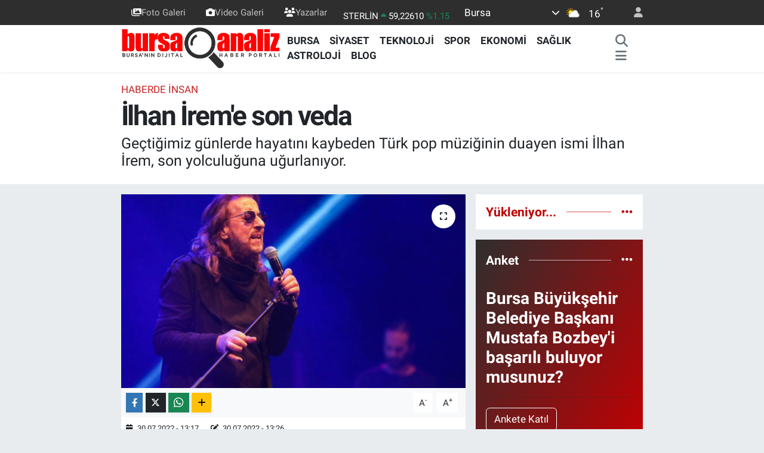

--- FILE ---
content_type: text/html; charset=utf-8
request_url: https://www.google.com/recaptcha/api2/aframe
body_size: -88
content:
<!DOCTYPE HTML><html><head><meta http-equiv="content-type" content="text/html; charset=UTF-8"></head><body><script nonce="0vmJRL9tbd0QVieX7ssvlA">/** Anti-fraud and anti-abuse applications only. See google.com/recaptcha */ try{var clients={'sodar':'https://pagead2.googlesyndication.com/pagead/sodar?'};window.addEventListener("message",function(a){try{if(a.source===window.parent){var b=JSON.parse(a.data);var c=clients[b['id']];if(c){var d=document.createElement('img');d.src=c+b['params']+'&rc='+(localStorage.getItem("rc::a")?sessionStorage.getItem("rc::b"):"");window.document.body.appendChild(d);sessionStorage.setItem("rc::e",parseInt(sessionStorage.getItem("rc::e")||0)+1);localStorage.setItem("rc::h",'1769382817045');}}}catch(b){}});window.parent.postMessage("_grecaptcha_ready", "*");}catch(b){}</script></body></html>